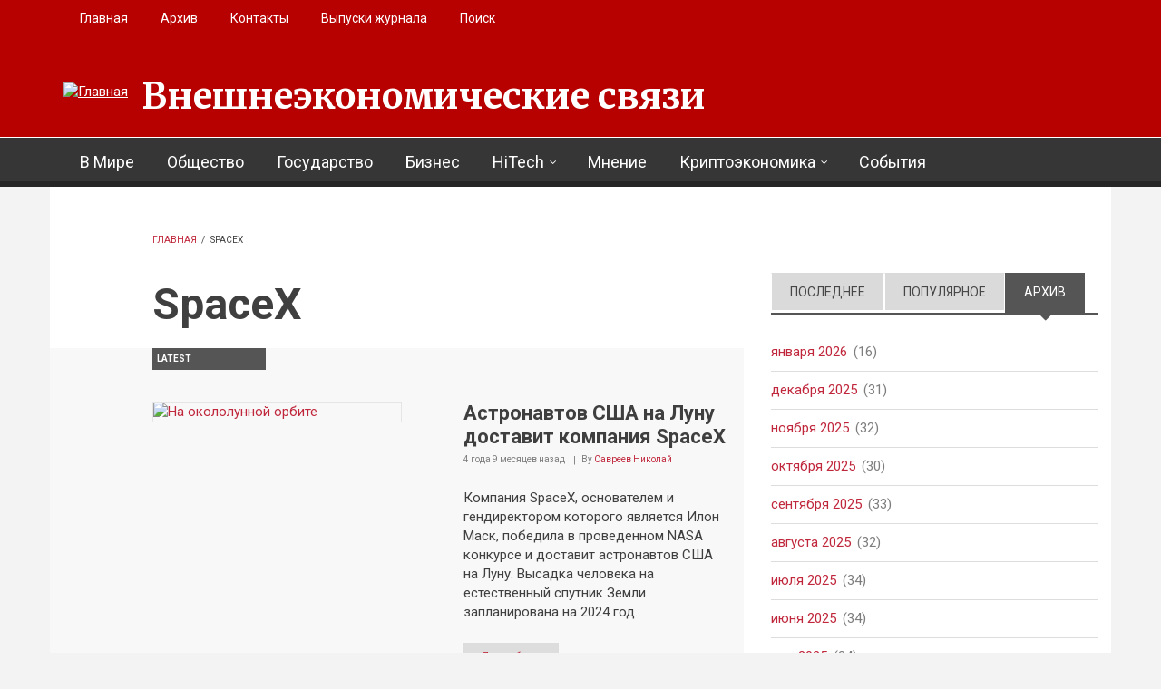

--- FILE ---
content_type: text/html; charset=utf-8
request_url: https://eer.ru/tag/spacex?qt-sidebar_tabs=2
body_size: 17246
content:
<!DOCTYPE html>
<html lang="ru" dir="ltr"
  xmlns:og="http://ogp.me/ns#"
  xmlns:content="http://purl.org/rss/1.0/modules/content/"
  xmlns:dc="http://purl.org/dc/terms/"
  xmlns:foaf="http://xmlns.com/foaf/0.1/"
  xmlns:rdfs="http://www.w3.org/2000/01/rdf-schema#"
  xmlns:sioc="http://rdfs.org/sioc/ns#"
  xmlns:sioct="http://rdfs.org/sioc/types#"
  xmlns:skos="http://www.w3.org/2004/02/skos/core#"
  xmlns:xsd="http://www.w3.org/2001/XMLSchema#">

<head profile="http://www.w3.org/1999/xhtml/vocab">
  <meta http-equiv="Content-Type" content="text/html; charset=utf-8" />
<meta name="MobileOptimized" content="width" />
<meta name="HandheldFriendly" content="true" />
<meta name="viewport" content="width=device-width, initial-scale=1" />
<meta name="generator" content="Drupal 7 (https://www.drupal.org)" />
<link rel="canonical" href="https://eer.ru/tag/spacex" />
<link rel="shortlink" href="https://eer.ru/taxonomy/term/560" />
<meta property="og:site_name" content="Внешнеэкономические связи" />
<meta property="og:type" content="article" />
<meta property="og:url" content="https://eer.ru/tag/spacex" />
<meta property="og:title" content="SpaceX" />
<meta name="twitter:card" content="summary" />
<meta name="twitter:url" content="https://eer.ru/tag/spacex" />
<meta name="twitter:title" content="SpaceX" />
<link rel="shortcut icon" href="https://eer.ru/sites/default/files/favico-eer.ico" type="image/vnd.microsoft.icon" />
  <title>SpaceX | Внешнеэкономические связи</title>
  <style type="text/css" media="all">
@import url("https://eer.ru/modules/system/system.base.css?t4uw48");
@import url("https://eer.ru/modules/system/system.menus.css?t4uw48");
@import url("https://eer.ru/modules/system/system.messages.css?t4uw48");
@import url("https://eer.ru/modules/system/system.theme.css?t4uw48");
</style>
<style type="text/css" media="all">
@import url("https://eer.ru/modules/field/theme/field.css?t4uw48");
@import url("https://eer.ru/modules/node/node.css?t4uw48");
@import url("https://eer.ru/modules/search/search.css?t4uw48");
@import url("https://eer.ru/modules/user/user.css?t4uw48");
@import url("https://eer.ru/sites/all/modules/views/css/views.css?t4uw48");
@import url("https://eer.ru/sites/all/modules/ckeditor/css/ckeditor.css?t4uw48");
</style>
<style type="text/css" media="all">
@import url("https://eer.ru/sites/all/modules/ctools/css/ctools.css?t4uw48");
@import url("https://eer.ru/sites/all/modules/quicktabs/css/quicktabs.css?t4uw48");
</style>
<link type="text/css" rel="stylesheet" href="https://stackpath.bootstrapcdn.com/font-awesome/4.7.0/css/font-awesome.min.css" media="all" />
<style type="text/css" media="all">
@import url("https://eer.ru/sites/all/themes/newsplus/js/meanmenu/meanmenu.css?t4uw48");
</style>
<style type="text/css" media="print">
@import url("https://eer.ru/sites/all/themes/newsplus/print.css?t4uw48");
</style>
<style type="text/css" media="all">
@import url("https://eer.ru/sites/all/libraries/superfish/css/superfish.css?t4uw48");
</style>
<style type="text/css" media="all">
@import url("https://eer.ru/sites/all/themes/newsplus/bootstrap/css/bootstrap.css?t4uw48");
@import url("https://eer.ru/sites/all/themes/newsplus/js/flexslider/flexslider.css?t4uw48");
@import url("https://eer.ru/sites/all/themes/newsplus/style.css?t4uw48");
</style>
<style type="text/css" media="all">
@import url("https://eer.ru/sites/all/themes/newsplus/style-gray.css?t4uw48");
@import url("https://eer.ru/sites/all/themes/newsplus/fonts/https/merriweather-font.css?t4uw48");
@import url("https://eer.ru/sites/all/themes/newsplus/fonts/https/roboto-font.css?t4uw48");
@import url("https://eer.ru/sites/all/themes/newsplus/fonts/https/montserrat-font.css?t4uw48");
@import url("https://eer.ru/sites/all/themes/newsplus/fonts/https/sourcecodepro-font.css?t4uw48");
@import url("https://eer.ru/sites/all/themes/newsplus/fonts/https/ptsans-font.css?t4uw48");
</style>

<!--[if (IE 9)&(!IEMobile)]>
<link type="text/css" rel="stylesheet" href="https://eer.ru/sites/all/themes/newsplus/ie9.css?t4uw48" media="all" />
<![endif]-->
<style type="text/css" media="all">
@import url("https://eer.ru/sites/all/themes/newsplus/local.css?t4uw48");
</style>

  <!-- HTML5 element support for IE6-8 -->
  <!--[if lt IE 9]>
    <script src="//html5shiv.googlecode.com/svn/trunk/html5.js"></script>
  <![endif]-->
  <script type="text/javascript" src="https://eer.ru/sites/all/modules/jquery_update/replace/jquery/1.10/jquery.min.js?v=1.10.2"></script>
<script type="text/javascript" src="https://eer.ru/misc/jquery-extend-3.4.0.js?v=1.10.2"></script>
<script type="text/javascript" src="https://eer.ru/misc/jquery-html-prefilter-3.5.0-backport.js?v=1.10.2"></script>
<script type="text/javascript" src="https://eer.ru/misc/jquery.once.js?v=1.2"></script>
<script type="text/javascript" src="https://eer.ru/misc/drupal.js?t4uw48"></script>
<script type="text/javascript" src="https://eer.ru/sites/all/modules/admin_menu/admin_devel/admin_devel.js?t4uw48"></script>
<script type="text/javascript" src="https://eer.ru/misc/progress.js?t4uw48"></script>
<script type="text/javascript" src="https://eer.ru/sites/default/files/languages/ru_96L3a6iVP8uOouGvvpU5drzpCX-Rdj1RvZuZ8Ew7S1Q.js?t4uw48"></script>
<script type="text/javascript" src="https://eer.ru/sites/all/modules/quicktabs/js/quicktabs.js?t4uw48"></script>
<script type="text/javascript" src="https://eer.ru/sites/all/themes/newsplus/bootstrap/js/bootstrap.min.js?t4uw48"></script>
<script type="text/javascript">
<!--//--><![CDATA[//><!--
jQuery(document).ready(function($) { 
    $(window).scroll(function() {
      if($(this).scrollTop() != 0) {
        $("#toTop").fadeIn(); 
      } else {
        $("#toTop").fadeOut();
      }
    });
    
    $("#toTop").click(function() {
      $("body,html").animate({scrollTop:0},800);
    }); 
    
    });
//--><!]]>
</script>
<script type="text/javascript">
<!--//--><![CDATA[//><!--
jQuery(document).ready(function($) { 

      var preHeaderHeight = $("#pre-header").outerHeight(),
      headerTopHeight = $("#header-top").outerHeight(),
      headerHeight = $("#header").outerHeight();
      
      $(window).load(function() {
        if(($(window).width() > 767)) {
          $("body").addClass("fixed-header-enabled");
        } else {
          $("body").removeClass("fixed-header-enabled");
        }
      });

      $(window).resize(function() {
        if(($(window).width() > 767)) {
          $("body").addClass("fixed-header-enabled");
        } else {
          $("body").removeClass("fixed-header-enabled");
        }
      });

      $(window).scroll(function() {
      if(($(this).scrollTop() > preHeaderHeight+headerTopHeight+headerHeight) && ($(window).width() > 767)) {
        $("body").addClass("onscroll");

        if ($("#page-intro").length > 0) { 
          $("#page-intro").css("paddingTop", (headerHeight)+"px");
        } else {
          $("#page").css("paddingTop", (headerHeight)+"px");
        }

      } else {
        $("body").removeClass("onscroll");
        $("#page,#page-intro").css("paddingTop", (0)+"px");
      }
      });
    
    });
//--><!]]>
</script>
<script type="text/javascript" src="https://eer.ru/sites/all/themes/newsplus/js/meanmenu/jquery.meanmenu.fork.js?t4uw48"></script>
<script type="text/javascript">
<!--//--><![CDATA[//><!--
jQuery(document).ready(function($) {

      $("#main-navigation .sf-menu, #main-navigation .content>ul.menu, #main-navigation ul.main-menu").wrap("<div class='meanmenu-wrapper'></div>");
      $("#main-navigation .meanmenu-wrapper").meanmenu({
        meanScreenWidth: "767",
        meanRemoveAttrs: true,
        meanMenuContainer: "#header-inside",
        meanMenuClose: ""
      }); 

      if ($("#pre-header .sf-menu").length>0 || $("#pre-header .content>ul.menu").length>0) {
        $("#pre-header .sf-menu, #pre-header .content>ul.menu").wrap("<div class='pre-header-meanmenu-wrapper'></div>");
        $("#pre-header .pre-header-meanmenu-wrapper").meanmenu({
          meanScreenWidth: "767",
          meanRemoveAttrs: true,
          meanMenuContainer: "#pre-header-inside",
          meanMenuClose: ""
        });
      }

      if ($("#header-top .sf-menu").length>0 || $("#header-top .content>ul.menu").length>0) {
        $("#header-top .sf-menu, #header-top .content>ul.menu").wrap("<div class='header-top-meanmenu-wrapper'></div>");
        $("#header-top .header-top-meanmenu-wrapper").meanmenu({
          meanScreenWidth: "767",
          meanRemoveAttrs: true,
          meanMenuContainer: "#header-top-inside",
          meanMenuClose: ""
        });
      }

    });
//--><!]]>
</script>
<script type="text/javascript">
<!--//--><![CDATA[//><!--
jQuery(document).ready(function($) { 
    if ($(".view-titles .flexslider").length>0) {
      $(window).load(function() {
            $(".view-titles .flexslider, .view-titles .view-content, .view-titles .more-link").fadeIn("slow");
        $(".view-titles .flexslider").flexslider({
        animation: "fade",             // Select your animation type, "fade" or "slide"
        slideshowSpeed: "5000",   // Set the speed of the slideshow cycling, in milliseconds
            prevText: "",           
            nextText: "",           
        pauseOnAction: false,
            useCSS: false,
            controlNav: false,
        directionNav: false
        });
        
      });
    }
  });
//--><!]]>
</script>
<script type="text/javascript">
<!--//--><![CDATA[//><!--
jQuery(document).ready(function($) {
  if ($("#incfont").length>0 || $("#decfont").length>0 ) {

    (function () {

        $.fn.fontResize = function(options){

        var self = this;
        var increaseCount = 0;

        options.increaseBtn.on("click", function (e) {
          e.preventDefault();
          self.each(function(index, element){
            curSize= parseInt($(element).css("font-size")) + 1;
            $(element).css("font-size", curSize);
          });
          return false;
        });

        options.decreaseBtn.on("click", function (e) {
          e.preventDefault();
          self.each(function(index, element){
            curSize= parseInt($(element).css("font-size")) - 1;
            $(element).css("font-size", curSize);
          });
          return false;
        });

      }

    })();

    $(window).load(function() {
      $(".node-content p, .node-content h1, .node-content h2, .node-content h3, .node-content h4, .node-content h5," +
        ".node-content h6, .node-content a, .node-content ul, .node-content ol, .node-content input, .comment .submitted," +
        ".node-content .node-info").fontResize({
        increaseBtn: $("#incfont"),
        decreaseBtn: $("#decfont")
      });
    });
  }
  });
//--><!]]>
</script>
<script type="text/javascript">
<!--//--><![CDATA[//><!--
jQuery(document).ready(function($) {

        $(window).load(function () {
          if ($(".post-progress").length>0){
              var s = $(window).scrollTop(),
              c = $(window).height(),
              d = $(".node-content").outerHeight(),
              e = $("#comments").outerHeight(true),
              f = $(".node-footer").outerHeight(true),
              g = $(".node-content").offset().top;

        if (jQuery(".view-mt-internal-banner").length>0) {
          var pageWidth = $("#page>.container").outerWidth();
          if (pageWidth == 1170) {
            g = g+610;
          } else {
            g = g+506;
          }
        }

              var scrollPercent = (s / (d+g-c-e-f)) * 100;
                scrollPercent = Math.round(scrollPercent);

              if (c >= (d+g-e-f)) { scrollPercent = 100; } else if (scrollPercent < 0) { scrollPercent = 0; } else if (scrollPercent > 100) { scrollPercent = 100; }

              $(".post-progressbar").css("width", scrollPercent + "%");
              $(".post-progress-value").html(scrollPercent + "%");
          }
        });

        $(window).scroll(function () {
            if ($(".post-progress").length>0){
              var s = $(window).scrollTop(),
              c = $(window).height(),
              d = $(".node-content").outerHeight(true),
              e = $("#comments").outerHeight(true),
              f = $(".node-footer").outerHeight(true),
              g = $(".node-content").offset().top;

                var scrollPercent = (s / (d+g-c-e-f)) * 100;
                scrollPercent = Math.round(scrollPercent);
                
                if (c >= (d+g-e-f)) { scrollPercent = 100; }  else if (scrollPercent < 0) { scrollPercent = 0; } else if (scrollPercent > 100) { scrollPercent = 100; }
                
                $(".post-progressbar").css("width", scrollPercent + "%");
                $(".post-progress-value").html(scrollPercent + "%");
            }
        }); 

  });
//--><!]]>
</script>
<script type="text/javascript">
<!--//--><![CDATA[//><!--
jQuery(document).ready(function($) {
    if ($(".view-feed").length > 0) {
        if(!(window.location.href.indexOf("page") > 0)) {
          $(".view-feed .views-row-1").addClass("latest-object");
        } else {
          $(".view-feed .view-header").addClass("hide");
        }
      }
  });
//--><!]]>
</script>
<script type="text/javascript" src="https://eer.ru/sites/all/libraries/superfish/jquery.hoverIntent.minified.js?t4uw48"></script>
<script type="text/javascript" src="https://eer.ru/sites/all/libraries/superfish/supposition.js?t4uw48"></script>
<script type="text/javascript" src="https://eer.ru/sites/all/libraries/superfish/superfish.js?t4uw48"></script>
<script type="text/javascript" src="https://eer.ru/sites/all/libraries/superfish/supersubs.js?t4uw48"></script>
<script type="text/javascript" src="https://eer.ru/sites/all/modules/superfish/superfish.js?t4uw48"></script>
<script type="text/javascript" src="https://eer.ru/sites/all/themes/newsplus/js/flexslider/jquery.flexslider.js?t4uw48"></script>
<script type="text/javascript" src="https://eer.ru/sites/all/themes/newsplus/js/jquery.browser.min.js?t4uw48"></script>
<script type="text/javascript">
<!--//--><![CDATA[//><!--
jQuery.extend(Drupal.settings, {"basePath":"\/","pathPrefix":"","setHasJsCookie":0,"ajaxPageState":{"theme":"newsplus","theme_token":"gsuv7fTrYh30u2LivLTkyvI79UTSJHVF2E1vTiNRtA0","js":{"0":1,"sites\/all\/modules\/jquery_update\/replace\/jquery\/1.10\/jquery.min.js":1,"misc\/jquery-extend-3.4.0.js":1,"misc\/jquery-html-prefilter-3.5.0-backport.js":1,"misc\/jquery.once.js":1,"misc\/drupal.js":1,"sites\/all\/modules\/admin_menu\/admin_devel\/admin_devel.js":1,"misc\/progress.js":1,"public:\/\/languages\/ru_96L3a6iVP8uOouGvvpU5drzpCX-Rdj1RvZuZ8Ew7S1Q.js":1,"sites\/all\/modules\/quicktabs\/js\/quicktabs.js":1,"sites\/all\/themes\/newsplus\/bootstrap\/js\/bootstrap.min.js":1,"1":1,"2":1,"sites\/all\/themes\/newsplus\/js\/meanmenu\/jquery.meanmenu.fork.js":1,"3":1,"4":1,"5":1,"6":1,"7":1,"sites\/all\/libraries\/superfish\/jquery.hoverIntent.minified.js":1,"sites\/all\/libraries\/superfish\/supposition.js":1,"sites\/all\/libraries\/superfish\/superfish.js":1,"sites\/all\/libraries\/superfish\/supersubs.js":1,"sites\/all\/modules\/superfish\/superfish.js":1,"sites\/all\/themes\/newsplus\/js\/flexslider\/jquery.flexslider.js":1,"sites\/all\/themes\/newsplus\/js\/jquery.browser.min.js":1},"css":{"modules\/system\/system.base.css":1,"modules\/system\/system.menus.css":1,"modules\/system\/system.messages.css":1,"modules\/system\/system.theme.css":1,"modules\/field\/theme\/field.css":1,"modules\/node\/node.css":1,"modules\/search\/search.css":1,"modules\/user\/user.css":1,"sites\/all\/modules\/views\/css\/views.css":1,"sites\/all\/modules\/ckeditor\/css\/ckeditor.css":1,"sites\/all\/modules\/ctools\/css\/ctools.css":1,"sites\/all\/modules\/quicktabs\/css\/quicktabs.css":1,"https:\/\/stackpath.bootstrapcdn.com\/font-awesome\/4.7.0\/css\/font-awesome.min.css":1,"sites\/all\/themes\/newsplus\/js\/meanmenu\/meanmenu.css":1,"sites\/all\/themes\/newsplus\/print.css":1,"sites\/all\/libraries\/superfish\/css\/superfish.css":1,"sites\/all\/themes\/newsplus\/bootstrap\/css\/bootstrap.css":1,"sites\/all\/themes\/newsplus\/js\/flexslider\/flexslider.css":1,"sites\/all\/themes\/newsplus\/style.css":1,"sites\/all\/themes\/newsplus\/style-gray.css":1,"sites\/all\/themes\/newsplus\/fonts\/https\/merriweather-font.css":1,"sites\/all\/themes\/newsplus\/fonts\/https\/roboto-font.css":1,"sites\/all\/themes\/newsplus\/fonts\/https\/montserrat-font.css":1,"sites\/all\/themes\/newsplus\/fonts\/https\/sourcecodepro-font.css":1,"sites\/all\/themes\/newsplus\/fonts\/https\/ptsans-font.css":1,"sites\/all\/themes\/newsplus\/ie9.css":1,"sites\/all\/themes\/newsplus\/local.css":1}},"superfish":[{"id":"2","sf":{"animation":{"opacity":"show"},"speed":"\u0027fast\u0027","autoArrows":false,"dropShadows":false,"disableHI":false},"plugins":{"supposition":true,"bgiframe":false,"supersubs":{"minWidth":"14","maxWidth":"27","extraWidth":1}}},{"id":"1","sf":{"animation":{"opacity":"show"},"speed":"\u0027fast\u0027","autoArrows":false,"dropShadows":false,"disableHI":false},"plugins":{"supposition":true,"bgiframe":false,"supersubs":{"minWidth":"14","maxWidth":"27","extraWidth":1}}}],"quicktabs":{"qt_sidebar_tabs":{"name":"sidebar_tabs","tabs":[{"bid":"views_delta_mt_latest-block","hide_title":1},{"bid":"views_delta_mt_most_popular-block_1","hide_title":1},{"bid":"views_delta_archive-block","hide_title":1}],"ajaxPageState":{"theme":"newsplus","theme_token":"gsuv7fTrYh30u2LivLTkyvI79UTSJHVF2E1vTiNRtA0"}}}});
//--><!]]>
</script>
  <script>window.yaContextCb=window.yaContextCb||[]</script>
<script src="https://yandex.ru/ads/system/context.js" async></script>
</head>
<body class="html not-front not-logged-in one-sidebar sidebar-second page-taxonomy page-taxonomy-term page-taxonomy-term- page-taxonomy-term-560 sff-1 slff-32 hff-5 pff-5 wide-sidebar" >
  <div id="skip-link">
    <a href="#main-content" class="element-invisible element-focusable">Перейти к основному содержанию</a>
  </div>
    <div id="toTop"><i class="fa fa-play-circle fa-rotate-270"></i></div>

<!-- #pre-header -->
<div id="pre-header" class="clearfix">
    <div class="container">

        <!-- #pre-header-inside -->
        <div id="pre-header-inside" class="clearfix">
            <div class="row">
                
                                <div class="col-md-12">
                    <!-- #pre-header-left -->
                    <div id="pre-header-left" class="clearfix">
                        <div class="pre-header-area">
                              <div class="region region-pre-header-left">
    <div id="block-superfish-2" class="block block-superfish clearfix">

    
  <div class="content">
    <ul id="superfish-2" class="menu sf-menu sf-menu-secondary-menu sf-horizontal sf-style-none sf-total-items-5 sf-parent-items-0 sf-single-items-5"><li id="menu-496-2" class="first odd sf-item-1 sf-depth-1 sf-no-children"><a href="/" title="" class="sf-depth-1">Главная</a></li><li id="menu-514-2" class="middle even sf-item-2 sf-depth-1 sf-no-children"><a href="/archive" title="" class="sf-depth-1">Архив</a></li><li id="menu-497-2" class="middle odd sf-item-3 sf-depth-1 sf-no-children"><a href="/contact" title="" class="sf-depth-1">Контакты</a></li><li id="menu-957-2" class="middle even sf-item-4 sf-depth-1 sf-no-children"><a href="/journal-archive" title="" class="sf-depth-1">Выпуски журнала</a></li><li id="menu-980-2" class="last odd sf-item-5 sf-depth-1 sf-no-children"><a href="/search/node" title="" class="sf-depth-1">Поиск</a></li></ul>  </div>
</div>
  </div>
                        </div>
                    </div>
                    <!-- EOF:#pre-header-left -->
                </div>
                            
            
                            
            </div>
        </div>
        <!-- EOF: #pre-header-inside -->

    </div>
</div>
<!-- EOF: #pre-header -->

<!-- #header-top -->
<header id="header-top" role="banner" class="clearfix">
    <div class="container">

        <!-- #header-top-inside -->
        <div id="header-top-inside" class="clearfix">
            <div class="row">
            
                <div class="col-md-12">
                    <!-- #header-top-left -->
                    <div id="header-top-left" class="clearfix">
                        <div class="header-top-area">

                            <div id="logo-and-site-name-wrapper" class="clearfix">
                                                                <div id="logo">
                                <a href="/" title="Главная" rel="home"> <img src="https://eer.ru/sites/default/files/logo29.png" alt="Главная" /> </a>
                                </div>
                                                                
                                                                <div id="site-name">
                                <a href="/" title="Главная">Внешнеэкономические связи</a>
                                </div>
                                                                
                                                            </div>
                            
                            
                        </div>
                    </div>
                    <!-- EOF:#header-top-left -->
                </div>
            
            
                            
            </div>
        </div>
        <!-- EOF: #header-top-inside -->

    </div>
</header>
<!-- EOF: #header-top -->

<!-- #header -->
<header id="header">
    
        <div id="navigation-site-name">
    <a href="/" title="Главная">Внешнеэкономические связи</a>
    </div>
    
    <div class="container">
        
        <!-- #header-inside -->
        <div id="header-inside" class="clearfix">
            <div class="row">
                <div class="header-area">

                    <div class="col-md-12">
                        <!-- #header-inside-left -->
                        <div id="header-inside-left" class="clearfix">
                            <!-- #main-navigation -->
                            <div id="main-navigation" class="clearfix">
                                <nav role="navigation"> 
                                                                          <div class="region region-navigation">
    <div id="block-superfish-1" class="block block-superfish clearfix">

    
  <div class="content">
    <ul id="superfish-1" class="menu sf-menu sf-main-menu sf-horizontal sf-style-none sf-total-items-8 sf-parent-items-2 sf-single-items-6"><li id="menu-405-1" class="first odd sf-item-1 sf-depth-1 sf-no-children"><a href="/v-mire" title="" class="sf-depth-1">В Мире</a></li><li id="menu-406-1" class="middle even sf-item-2 sf-depth-1 sf-no-children"><a href="/obshchestvo" title="" class="sf-depth-1">Общество</a></li><li id="menu-408-1" class="middle odd sf-item-3 sf-depth-1 sf-no-children"><a href="/gosudarstvo" title="" class="sf-depth-1">Государство</a></li><li id="menu-407-1" class="middle even sf-item-4 sf-depth-1 sf-no-children"><a href="/biznes" title="" class="sf-depth-1">Бизнес</a></li><li id="menu-759-1" class="middle odd sf-item-5 sf-depth-1 sf-total-children-4 sf-parent-children-0 sf-single-children-4 menuparent"><a href="/hitech" title="" class="sf-depth-1 menuparent">HiTech</a><ul><li id="menu-409-1" class="first odd sf-item-1 sf-depth-2 sf-no-children"><a href="/issledovaniya" title="" class="sf-depth-2">Исследования</a></li><li id="menu-760-1" class="middle even sf-item-2 sf-depth-2 sf-no-children"><a href="/iskusstvennyy-intellekt" title="" class="sf-depth-2">Искусственный интеллект</a></li><li id="menu-761-1" class="middle odd sf-item-3 sf-depth-2 sf-no-children"><a href="/kvantovye-vychisleniya" title="" class="sf-depth-2">Квантовые вычисления</a></li><li id="menu-762-1" class="last even sf-item-4 sf-depth-2 sf-no-children"><a href="/big-data" title="" class="sf-depth-2">Big Data</a></li></ul></li><li id="menu-726-1" class="middle even sf-item-6 sf-depth-1 sf-no-children"><a href="/mnenie" title="" class="sf-depth-1">Мнение</a></li><li id="menu-727-1" class="middle odd sf-item-7 sf-depth-1 sf-total-children-4 sf-parent-children-0 sf-single-children-4 menuparent"><a href="/kriptoekonomika" title="" class="sf-depth-1 menuparent">Криптоэкономика</a><ul><li id="menu-732-1" class="first odd sf-item-1 sf-depth-2 sf-no-children"><a href="/birzhi" title="" class="sf-depth-2">Биржи</a></li><li id="menu-729-1" class="middle even sf-item-2 sf-depth-2 sf-no-children"><a href="/kotirovki" title="" class="sf-depth-2">Котировки</a></li><li id="menu-731-1" class="middle odd sf-item-3 sf-depth-2 sf-no-children"><a href="/prognozy" title="" class="sf-depth-2">Прогнозы</a></li><li id="menu-730-1" class="last even sf-item-4 sf-depth-2 sf-no-children"><a href="/startapy" title="" class="sf-depth-2">Стартапы</a></li></ul></li><li id="menu-728-1" class="last even sf-item-8 sf-depth-1 sf-no-children"><a href="/sobytiya" title="" class="sf-depth-1">События</a></li></ul>  </div>
</div>
  </div>
                                                                    </nav>
                            </div>
                            <!-- EOF: #main-navigation -->
                        </div>
                        <!-- EOF:#header-inside-left -->
                    </div>

                                        
                </div>
            </div>
        </div>
        <!-- EOF: #header-inside -->

    </div>
</header>
<!-- EOF: #header -->


<!-- #page -->
<div id="page" class="clearfix">

    <div class="container">
        
        <!-- #page-inside -->
        <div id="page-inside">

            <!-- #messages-console -->
                        <!-- EOF: #messages-console -->

            
            <!-- #main-content -->
            <div id="main-content">

                <div class="row">

                    
                    <section class="col-md-7 col-md-offset-1">

                         
                        <!-- #breadcrumb -->
                        <div id="breadcrumb" class="clearfix">
                            <!-- #breadcrumb-inside -->
                            <div id="breadcrumb-inside" class="clearfix">
                            <div><a href="/">Главная</a> <span class="breadcrumb-separator">/ </span>SpaceX</div>                            </div>
                            <!-- EOF: #breadcrumb-inside -->
                        </div>
                        <!-- EOF: #breadcrumb -->
                        
                        
                        
                        
                        <!-- #main -->
                        <div id="main" class="clearfix">

                                                        <h1 class="title" id="page-title">SpaceX</h1>                            
                            <!-- #tabs -->
                                                            <div class="tabs">
                                                                </div>
                                                        <!-- EOF: #tabs -->

                            
                            <!-- #action links -->
                                                        <!-- EOF: #action links -->

                             
                              <div class="region region-content">
    <div id="block-system-main" class="block block-system clearfix">

    
  <div class="content">
    <div class="view view-post-category-feed view-id-post_category_feed view-display-id-page view-feed view-dom-id-336eada18aabce1aee50b1402fb4171c">
            <div class="view-header">
      <p>latest</p>
    </div>
  
  
  
      <div class="view-content">
        <div class="views-row views-row-1 views-row-odd views-row-first clearfix">
      
  <div>        <div><div class="views-field-field-image">
<a class="overlayed" href="/article/v-mire/u968/2021/04/18/4039"><img typeof="foaf:Image" src="https://eer.ru/sites/default/files/styles/medium/public/field/image/luna_0.jpg?itok=F_ya19yU" width="480" height="319" alt="На окололунной орбите" title="В 2024 году человек может вернуться на Луну" />
<span class="overlay"><i class="fa fa-link"></i></span>
</a>
</div>
<div class="with-image">
<h3 class="title"><a href="/article/v-mire/u968/2021/04/18/4039">Астронавтов США на Луну доставит компания SpaceX</a></h3>
<div class="post-info"><span><em class="placeholder">4 года 9 месяцев</em> назад</span> <span>By <a href="/users/savreev-nikolay" title="Просмотр профиля пользователя." class="username" xml:lang="" about="/users/savreev-nikolay" typeof="sioc:UserAccount" property="foaf:name" datatype="">Савреев Николай</a></span></div>
<p>Компания SpaceX, основателем и гендиректором которого является Илон Маск, победила в проведенном NASA конкурсе и доставит астронавтов США на Луну. Высадка человека на естественный спутник Земли запланирована на 2024 год.</p>
<span class="more"><a href="/article/v-mire/u968/2021/04/18/4039">Подробнее</a></span>
</div></div>  </div>  </div>
  <div class="views-row views-row-2 views-row-even clearfix">
      
  <div>        <div><div class="views-field-field-image">
<a class="overlayed" href="/article/v-mire/u968/2021/03/20/3887"><img typeof="foaf:Image" src="https://eer.ru/sites/default/files/styles/medium/public/field/image/mask_0.jpg?itok=j4zWZJaO" width="480" height="319" alt="Корабль SpaceX в полете" title="За полет на МКС туристы заплатят по 55 млн долларов" />
<span class="overlay"><i class="fa fa-link"></i></span>
</a>
</div>
<div class="with-image">
<h3 class="title"><a href="/article/v-mire/u968/2021/03/20/3887">Туристы заплатят за полет на МКС по $55 миллионов</a></h3>
<div class="post-info"><span><em class="placeholder">4 года 10 месяцев</em> назад</span> <span>By <a href="/users/savreev-nikolay" title="Просмотр профиля пользователя." class="username" xml:lang="" about="/users/savreev-nikolay" typeof="sioc:UserAccount" property="foaf:name" datatype="">Савреев Николай</a></span></div>
<p>Гостевой полет на МКС в качестве члена частного экипажа корабля SpaceX обойдется в 55 млн долларов США. Такую сумму озвучили представители компании.</p>
<span class="more"><a href="/article/v-mire/u968/2021/03/20/3887">Подробнее</a></span>
</div></div>  </div>  </div>
  <div class="views-row views-row-3 views-row-odd clearfix">
      
  <div>        <div><div class="views-field-field-image">
<a class="overlayed" href="/article/v-mire/u84/2021/03/04/3797"><img typeof="foaf:Image" src="https://eer.ru/sites/default/files/styles/medium/public/field/image/korabl_mask.jpg?itok=Trk1Rl-U" width="480" height="319" alt="Starship SN10 готовится к старту" title="Starship SN10 готовится к старту" />
<span class="overlay"><i class="fa fa-link"></i></span>
</a>
</div>
<div class="with-image">
<h3 class="title"><a href="/article/v-mire/u84/2021/03/04/3797">Прообраз Starship компании SpaceX взорвался после совершения посадки</a></h3>
<div class="post-info"><span><em class="placeholder">4 года 10 месяцев</em> назад</span> <span>By <a href="/users/babenkova-ekaterina" title="Просмотр профиля пользователя." class="username" xml:lang="" about="/users/babenkova-ekaterina" typeof="sioc:UserAccount" property="foaf:name" datatype="">Бабенкова Екатерина</a></span></div>
<p>Через несколько минут после посадки на площадку на борту Starship SN10, предназначенного для выполнения миссии на Марсе, произошло возгорание и взрыв.</p>
<span class="more"><a href="/article/v-mire/u84/2021/03/04/3797">Подробнее</a></span>
</div></div>  </div>  </div>
  <div class="views-row views-row-4 views-row-even clearfix">
      
  <div>        <div><div class="views-field-field-image">
<a class="overlayed" href="/article/v-mire/u84/2020/06/04/2298"><img typeof="foaf:Image" src="https://eer.ru/sites/default/files/styles/medium/public/field/image/kosmos.jpg?itok=S0BuOp6l" width="480" height="319" alt="Илон Маск, Роскосмос" title="Илон Маск, Роскосмос" />
<span class="overlay"><i class="fa fa-link"></i></span>
</a>
</div>
<div class="with-image">
<h3 class="title"><a href="/article/v-mire/u84/2020/06/04/2298">В Crew Dragon Илона Маска были использованы российские детали</a></h3>
<div class="post-info"><span><em class="placeholder">5 лет 7 месяцев</em> назад</span> <span>By <a href="/users/babenkova-ekaterina" title="Просмотр профиля пользователя." class="username" xml:lang="" about="/users/babenkova-ekaterina" typeof="sioc:UserAccount" property="foaf:name" datatype="">Бабенкова Екатерина</a></span></div>
<p>Так, по словам Лукашевича, немаловажное значение в процессе присоединения корабля сыграл стыковочный адаптер IDA, конструированием и изготовлением которого занимается головное предприятие Роскосмоса “по пилотируемой программе - в Ракетно-космическ</p>
<span class="more"><a href="/article/v-mire/u84/2020/06/04/2298">Подробнее</a></span>
</div></div>  </div>  </div>
  <div class="views-row views-row-5 views-row-odd views-row-last clearfix">
      
  <div>        <div><div class="views-field-field-image">
<a class="overlayed" href="/article/v-mire/u84/2020/05/28/2247"><img typeof="foaf:Image" src="https://eer.ru/sites/default/files/styles/medium/public/field/image/mask.jpg?itok=Hfe73QBY" width="480" height="319" alt="Илон Маск, запуск корабля" title="Илон Маск, запуск корабля" />
<span class="overlay"><i class="fa fa-link"></i></span>
</a>
</div>
<div class="with-image">
<h3 class="title"><a href="/article/v-mire/u84/2020/05/28/2247">Запуск первого пилотируемого корабля Илона Маска перенесен</a></h3>
<div class="post-info"><span><em class="placeholder">5 лет 7 месяцев</em> назад</span> <span>By <a href="/users/babenkova-ekaterina" title="Просмотр профиля пользователя." class="username" xml:lang="" about="/users/babenkova-ekaterina" typeof="sioc:UserAccount" property="foaf:name" datatype="">Бабенкова Екатерина</a></span></div>
<p>Однако запуск ракеты Falcon 9 был отменен незадолго до старта.</p>
<p>Причиной отмены стали несоответствующие погодные условия. Предварительный прогноз также показывал вероятность в 50% дождливой и облачной погоды.</p>
<span class="more"><a href="/article/v-mire/u84/2020/05/28/2247">Подробнее</a></span>
</div></div>  </div>  </div>
    </div>
  
  
  
  
  
  
</div>  </div>
</div>
  </div>
                                                        
                        </div>
                        <!-- EOF:#main -->

                    </section>

                                        <aside class="col-md-4">
                        <!--#sidebar-->
                        <section id="sidebar-second" class="sidebar clearfix">
                          <div class="region region-sidebar-second">
    <div id="block-block-14" class="block block-block clearfix">

    
  <div class="content">
    <!-- Yandex.RTB R-A-138991-21 -->
<div id="yandex_rtb_R-A-138991-21"></div>
<script>
window.yaContextCb.push(() => {
    Ya.Context.AdvManager.render({
        "blockId": "R-A-138991-21",
        "renderTo": "yandex_rtb_R-A-138991-21"
    })
})
</script>  </div>
</div>
<div id="block-quicktabs-sidebar-tabs" class="block block-quicktabs clearfix">

    
  <div class="content">
    <div  id="quicktabs-sidebar_tabs" class="quicktabs-wrapper quicktabs-style-nostyle"><div class="item-list"><ul class="quicktabs-tabs quicktabs-style-nostyle"><li class="first"><a href="/tag/spacex?qt-sidebar_tabs=0#qt-sidebar_tabs" id="quicktabs-tab-sidebar_tabs-0" class="quicktabs-tab quicktabs-tab-block quicktabs-tab-block-views-delta-mt-latest-block active">Последнее</a></li>
<li><a href="/tag/spacex?qt-sidebar_tabs=1#qt-sidebar_tabs" id="quicktabs-tab-sidebar_tabs-1" class="quicktabs-tab quicktabs-tab-block quicktabs-tab-block-views-delta-mt-most-popular-block-1 active">Популярное</a></li>
<li class="active last"><a href="/tag/spacex?qt-sidebar_tabs=2#qt-sidebar_tabs" id="quicktabs-tab-sidebar_tabs-2" class="quicktabs-tab quicktabs-tab-block quicktabs-tab-block-views-delta-archive-block active">Архив</a></li>
</ul></div><div id="quicktabs-container-sidebar_tabs" class="quicktabs_main quicktabs-style-nostyle"><div  id="quicktabs-tabpage-sidebar_tabs-0" class="quicktabs-tabpage quicktabs-hide"><div id="block-views-mt-latest-block" class="block block-views clearfix">

    
  <div class="content">
    <div class="view view-mt-latest view-id-mt_latest view-display-id-block view-latest-objects view-dom-id-61d6f0cda56720540d44c1bda5ffecbc">
        
  
  
      <div class="view-content">
        <div class="views-row views-row-1 views-row-odd views-row-first clearfix">
      
  <div>        <div><div class="with-image">
<div class="views-field-field-image">
<a class="overlayed" href="/article/mnenie/u72/2026/01/21/19160"><img typeof="foaf:Image" src="https://eer.ru/sites/default/files/styles/mt_thumbnails/public/field/image/yhg.jpg?itok=QQuQALu-" width="230" height="153" alt="" />
<span class="overlay"><i class="fa fa-link"></i></span>
</a>
</div>
<div class="views-field-title">
<a href="/article/mnenie/u72/2026/01/21/19160">Экономист Главина исключила конкуренцию между наличными и цифровым рублем</a>
</div>
<div class="views-field-created">
21 января 2026 - 07:55
</div>
</div></div>  </div>  </div>
  <div class="views-row views-row-2 views-row-even clearfix">
      
  <div>        <div><div class="with-image">
<div class="views-field-field-image">
<a class="overlayed" href="/article/gosudarstvo/u72/2026/01/21/19159"><img typeof="foaf:Image" src="https://eer.ru/sites/default/files/styles/mt_thumbnails/public/field/image/birzha_giga.jpg?itok=1rIvy8xg" width="230" height="153" alt="" />
<span class="overlay"><i class="fa fa-link"></i></span>
</a>
</div>
<div class="views-field-title">
<a href="/article/gosudarstvo/u72/2026/01/21/19159">Начало 2026 года ознаменовалось масштабным пересмотром цен в ключевых секторах российской экономики</a>
</div>
<div class="views-field-created">
21 января 2026 - 07:51
</div>
</div></div>  </div>  </div>
  <div class="views-row views-row-3 views-row-odd clearfix">
      
  <div>        <div><div class="with-image">
<div class="views-field-field-image">
<a class="overlayed" href="/article/iskusstvennyy-intellekt/u751/2026/01/21/19158"><img typeof="foaf:Image" src="https://eer.ru/sites/default/files/styles/mt_thumbnails/public/field/image/tye5.jpg?itok=z5SLJ9KK" width="230" height="153" alt="" />
<span class="overlay"><i class="fa fa-link"></i></span>
</a>
</div>
<div class="views-field-title">
<a href="/article/iskusstvennyy-intellekt/u751/2026/01/21/19158">Максим Федоренко поддержал тезисы Наделлы: Без повсеместного внедрения ИИ станет «пузырем»</a>
</div>
<div class="views-field-created">
21 января 2026 - 07:44
</div>
</div></div>  </div>  </div>
  <div class="views-row views-row-4 views-row-even views-row-last clearfix">
      
  <div>        <div><div class="with-image">
<div class="views-field-field-image">
<a class="overlayed" href="/article/obshchestvo/u64/2026/01/13/19157"><img typeof="foaf:Image" src="https://eer.ru/sites/default/files/styles/mt_thumbnails/public/field/image/kadyrov_5.jpg?itok=JqufTaKu" width="230" height="153" alt="" />
<span class="overlay"><i class="fa fa-link"></i></span>
</a>
</div>
<div class="views-field-title">
<a href="/article/obshchestvo/u64/2026/01/13/19157">Алаудинов поддержал просьбу Зеленского отправить спецназ США за Кадыровым</a>
</div>
<div class="views-field-created">
13 января 2026 - 10:06
</div>
</div></div>  </div>  </div>
    </div>
  
  
  
      
<div class="more-link">
  <a href="/latest-posts">
    Ещё  </a>
</div>
  
  
  
</div>  </div>
</div>
</div><div  id="quicktabs-tabpage-sidebar_tabs-1" class="quicktabs-tabpage quicktabs-hide"><div id="block-views-mt-most-popular-block-1" class="block block-views clearfix">

    
  <div class="content">
    <div class="view view-mt-most-popular view-id-mt_most_popular view-display-id-block_1 view-popular-objects view-dom-id-df1851a85d4d0a483b8053b2a1496b54">
        
  
  
      <div class="view-content">
        <div class="views-row views-row-1 views-row-odd views-row-first">
      
  <div class="views-field views-field-field-image">        <div class="field-content"><div class="clearfix">
<a class="overlayed" href="/article/iskusstvennyy-intellekt/u751/2026/01/21/19158"><img typeof="foaf:Image" src="https://eer.ru/sites/default/files/styles/large/public/field/image/tye5.jpg?itok=rd9uipuj" width="750" height="499" alt="" />
<span class="overlay"><i class="fa fa-link"></i></span>
</a>
</div></div>  </div>  
  <div class="views-field views-field-title">        <span class="field-content"><a href="/article/iskusstvennyy-intellekt/u751/2026/01/21/19158">Максим Федоренко поддержал тезисы Наделлы: Без повсеместного внедрения ИИ станет «пузырем»</a></span>  </div>  
  <div class="views-field views-field-field-mt-post-categories">        <div class="field-content"><a href="/iskusstvennyy-intellekt" typeof="skos:Concept" property="rdfs:label skos:prefLabel" datatype="">Искусственный интеллект</a></div>  </div>  </div>
  <div class="views-row views-row-2 views-row-even">
      
  <div class="views-field views-field-field-image">        <div class="field-content"><div class="clearfix">
<a class="overlayed" href="/article/gosudarstvo/u72/2026/01/21/19159"><img typeof="foaf:Image" src="https://eer.ru/sites/default/files/styles/large/public/field/image/birzha_giga.jpg?itok=CiRXjE4g" width="750" height="499" alt="" />
<span class="overlay"><i class="fa fa-link"></i></span>
</a>
</div></div>  </div>  
  <div class="views-field views-field-title">        <span class="field-content"><a href="/article/gosudarstvo/u72/2026/01/21/19159">Начало 2026 года ознаменовалось масштабным пересмотром цен в ключевых секторах российской экономики</a></span>  </div>  
  <div class="views-field views-field-field-mt-post-categories">        <div class="field-content"><a href="/gosudarstvo" typeof="skos:Concept" property="rdfs:label skos:prefLabel" datatype="">Государство</a></div>  </div>  </div>
  <div class="views-row views-row-3 views-row-odd views-row-last">
      
  <div class="views-field views-field-field-image">        <div class="field-content"><div class="clearfix">
<a class="overlayed" href="/article/mnenie/u72/2026/01/21/19160"><img typeof="foaf:Image" src="https://eer.ru/sites/default/files/styles/large/public/field/image/yhg.jpg?itok=rscnLuKF" width="750" height="499" alt="" />
<span class="overlay"><i class="fa fa-link"></i></span>
</a>
</div></div>  </div>  
  <div class="views-field views-field-title">        <span class="field-content"><a href="/article/mnenie/u72/2026/01/21/19160">Экономист Главина исключила конкуренцию между наличными и цифровым рублем</a></span>  </div>  
  <div class="views-field views-field-field-mt-post-categories">        <div class="field-content"><a href="/mnenie" typeof="skos:Concept" property="rdfs:label skos:prefLabel" datatype="">Мнение</a></div>  </div>  </div>
    </div>
  
  
  
  
  
  
</div>  </div>
</div>
</div><div  id="quicktabs-tabpage-sidebar_tabs-2" class="quicktabs-tabpage "><div id="block-views-archive-block" class="block block-views clearfix">

    
  <div class="content">
    <div class="view view-archive view-id-archive view-display-id-block view-dom-id-e82405194a595ef71a5386e4997d7458">
        
  
  
      <div class="view-content">
        <div class="views-summary views-summary-unformatted">        <a href="/archive/202601">января 2026</a>
          (16)
      </div>  <div class="views-summary views-summary-unformatted">        <a href="/archive/202512">декабря 2025</a>
          (31)
      </div>  <div class="views-summary views-summary-unformatted">        <a href="/archive/202511">ноября 2025</a>
          (32)
      </div>  <div class="views-summary views-summary-unformatted">        <a href="/archive/202510">октября 2025</a>
          (30)
      </div>  <div class="views-summary views-summary-unformatted">        <a href="/archive/202509">сентября 2025</a>
          (33)
      </div>  <div class="views-summary views-summary-unformatted">        <a href="/archive/202508">августа 2025</a>
          (32)
      </div>  <div class="views-summary views-summary-unformatted">        <a href="/archive/202507">июля 2025</a>
          (34)
      </div>  <div class="views-summary views-summary-unformatted">        <a href="/archive/202506">июня 2025</a>
          (34)
      </div>  <div class="views-summary views-summary-unformatted">        <a href="/archive/202505">мая 2025</a>
          (34)
      </div>  <div class="views-summary views-summary-unformatted">        <a href="/archive/202504">апреля 2025</a>
          (30)
      </div>  <div class="views-summary views-summary-unformatted">        <a href="/archive/202503">марта 2025</a>
          (32)
      </div>  <div class="views-summary views-summary-unformatted">        <a href="/archive/202502">февраля 2025</a>
          (31)
      </div>    </div>
  
  
  
      
<div class="more-link">
  <a href="/archive">
    Ещё  </a>
</div>
  
  
  
</div>  </div>
</div>
</div></div></div>  </div>
</div>
<div id="block-views-mt-most-popular-block" class="block block-views clearfix">

    <h2 class="title">Популярное</h2>
  
  <div class="content">
    <div class="view view-mt-most-popular view-id-mt_most_popular view-display-id-block view-popular-objects view-dom-id-5f6acfe3dcbc4598574282d9e095a593">
        
  
  
      <div class="view-content">
        <div class="views-row views-row-1 views-row-odd views-row-first">
      
  <div class="views-field views-field-field-image">        <div class="field-content"><div class="clearfix">
<a class="overlayed" href="/article/iskusstvennyy-intellekt/u751/2026/01/21/19158"><img typeof="foaf:Image" src="https://eer.ru/sites/default/files/styles/large/public/field/image/tye5.jpg?itok=rd9uipuj" width="750" height="499" alt="" />
<span class="overlay"><i class="fa fa-link"></i></span>
</a>
</div></div>  </div>  
  <div class="views-field views-field-title">        <span class="field-content"><a href="/article/iskusstvennyy-intellekt/u751/2026/01/21/19158">Максим Федоренко поддержал тезисы Наделлы: Без повсеместного внедрения ИИ станет «пузырем»</a></span>  </div>  
  <div class="views-field views-field-field-mt-post-categories">        <div class="field-content"><a href="/iskusstvennyy-intellekt" typeof="skos:Concept" property="rdfs:label skos:prefLabel" datatype="">Искусственный интеллект</a></div>  </div>  </div>
  <div class="views-row views-row-2 views-row-even">
      
  <div class="views-field views-field-field-image">        <div class="field-content"><div class="clearfix">
<a class="overlayed" href="/article/gosudarstvo/u72/2026/01/21/19159"><img typeof="foaf:Image" src="https://eer.ru/sites/default/files/styles/large/public/field/image/birzha_giga.jpg?itok=CiRXjE4g" width="750" height="499" alt="" />
<span class="overlay"><i class="fa fa-link"></i></span>
</a>
</div></div>  </div>  
  <div class="views-field views-field-title">        <span class="field-content"><a href="/article/gosudarstvo/u72/2026/01/21/19159">Начало 2026 года ознаменовалось масштабным пересмотром цен в ключевых секторах российской экономики</a></span>  </div>  
  <div class="views-field views-field-field-mt-post-categories">        <div class="field-content"><a href="/gosudarstvo" typeof="skos:Concept" property="rdfs:label skos:prefLabel" datatype="">Государство</a></div>  </div>  </div>
  <div class="views-row views-row-3 views-row-odd views-row-last">
      
  <div class="views-field views-field-field-image">        <div class="field-content"><div class="clearfix">
<a class="overlayed" href="/article/mnenie/u72/2026/01/21/19160"><img typeof="foaf:Image" src="https://eer.ru/sites/default/files/styles/large/public/field/image/yhg.jpg?itok=rscnLuKF" width="750" height="499" alt="" />
<span class="overlay"><i class="fa fa-link"></i></span>
</a>
</div></div>  </div>  
  <div class="views-field views-field-title">        <span class="field-content"><a href="/article/mnenie/u72/2026/01/21/19160">Экономист Главина исключила конкуренцию между наличными и цифровым рублем</a></span>  </div>  
  <div class="views-field views-field-field-mt-post-categories">        <div class="field-content"><a href="/mnenie" typeof="skos:Concept" property="rdfs:label skos:prefLabel" datatype="">Мнение</a></div>  </div>  </div>
    </div>
  
  
  
  
  
  
</div>  </div>
</div>
  </div>
                        </section>
                        <!--EOF:#sidebar-->
                    </aside>
                                        
                </div>

            </div>
            <!-- EOF:#main-content -->

        </div>
        <!-- EOF: #page-inside -->

    </div>

</div>
<!-- EOF: #page -->

<!-- #footer -->
<footer id="footer" class="clearfix">
    <div class="container">

        <div class="row">
                        <div class="col-sm-6">
                <div class="footer-area">
                  <div class="region region-footer-first">
    <div id="block-block-1" class="block block-block clearfix">

    <h2 class="title">Внешнеэкономические связи</h2>
  
  <div class="content">
    <p>&copy; 2004-2020 Все права на материалы, опубликованные на сайте eer.ru, принадлежат редакции и охраняются в соответствии с законодательством РФ.</p>
<p>Использование материалов, опубликованных на сайте eer.ru допускается только с письменного разрешения правообладателя и с обязательной прямой гиперссылкой на страницу, с которой материал заимствован. Гиперссылка должна размещаться непосредственно в тексте, воспроизводящем оригинальный материал eer.ru, до или после цитируемого блока.</p>
<br>
<div id="footer-logo" class="logo">
<img src="/sites/default/files/resurs_7.png" alt="" />
</div>
<div id="footer-site-name" class="site-name">
Внешнеэкономические связи
</div>
<div id="footer-site-slogan" class="site-slogan">
Сайт о мировой экономике, бизнесе и глобализации<br>
Зарегистрировано в Федеральная служба по надзору в сфере связи, информационных технологий и массовых коммуникаций (Роскомнадзор) Эл ФС77-57994 от 28 апреля 2014<br>
Главный редактор и учредитель Федоренко М.А.<br>
Email редакции: m.a.fedorenko@gmail.com.<br>
Телефон редакции: +79859909990
</div>  </div>
</div>
  </div>
                </div>
            </div>
                  

            
                        <div class="col-sm-6">
                <div class="footer-area">
                  <div class="region region-footer-third">
    <div id="block-views-mt-tags-cloud-block" class="block block-views clearfix">

    <h2 class="title">Теги</h2>
  
  <div class="content">
    <div class="view view-mt-tags-cloud view-id-mt_tags_cloud view-display-id-block view-taxonomy view-dom-id-2cf2a34f7e0d1dcb1eb4529ea808f60a">
        
  
  
      <div class="view-content">
        <div class="views-row views-row-1 views-row-odd views-row-first">
      
  <div class="views-field views-field-name">        <span class="field-content"><a href="/tag/putin-1">#Putin</a></span>  </div>  </div>
  <div class="views-row views-row-2 views-row-even">
      
  <div class="views-field views-field-name">        <span class="field-content"><a href="/tag/avdeevka-0">#Авдеевка</a></span>  </div>  </div>
  <div class="views-row views-row-3 views-row-odd">
      
  <div class="views-field views-field-name">        <span class="field-content"><a href="/tag/kiberataki-0">. Кибератаки</a></span>  </div>  </div>
  <div class="views-row views-row-4 views-row-even">
      
  <div class="views-field views-field-name">        <span class="field-content"><a href="/tag/1-sentyabrya">1 сентября</a></span>  </div>  </div>
  <div class="views-row views-row-5 views-row-odd">
      
  <div class="views-field views-field-name">        <span class="field-content"><a href="/tag/10-tysyach-rubley">10 тысяч рублей</a></span>  </div>  </div>
  <div class="views-row views-row-6 views-row-even">
      
  <div class="views-field views-field-name">        <span class="field-content"><a href="/tag/1990">1990</a></span>  </div>  </div>
  <div class="views-row views-row-7 views-row-odd">
      
  <div class="views-field views-field-name">        <span class="field-content"><a href="/tag/1s">1С</a></span>  </div>  </div>
  <div class="views-row views-row-8 views-row-even">
      
  <div class="views-field views-field-name">        <span class="field-content"><a href="/tag/22-iyunya">22 июня</a></span>  </div>  </div>
  <div class="views-row views-row-9 views-row-odd">
      
  <div class="views-field views-field-name">        <span class="field-content"><a href="/tag/23-fevralya">23 февраля</a></span>  </div>  </div>
  <div class="views-row views-row-10 views-row-even">
      
  <div class="views-field views-field-name">        <span class="field-content"><a href="/tag/24-iyunya">24 июня</a></span>  </div>  </div>
  <div class="views-row views-row-11 views-row-odd">
      
  <div class="views-field views-field-name">        <span class="field-content"><a href="/tag/5g">5G</a></span>  </div>  </div>
  <div class="views-row views-row-12 views-row-even">
      
  <div class="views-field views-field-name">        <span class="field-content"><a href="/tag/5g-seti">5G-сети</a></span>  </div>  </div>
  <div class="views-row views-row-13 views-row-odd">
      
  <div class="views-field views-field-name">        <span class="field-content"><a href="/tag/75-aya-genassambleya-oon">75-ая Генассамблея ООН</a></span>  </div>  </div>
  <div class="views-row views-row-14 views-row-even">
      
  <div class="views-field views-field-name">        <span class="field-content"><a href="/tag/90-e">90-е</a></span>  </div>  </div>
  <div class="views-row views-row-15 views-row-odd">
      
  <div class="views-field views-field-name">        <span class="field-content"><a href="/tag/agc-inc">AGC INC</a></span>  </div>  </div>
  <div class="views-row views-row-16 views-row-even">
      
  <div class="views-field views-field-name">        <span class="field-content"><a href="/tag/agoravox">AgoraVox</a></span>  </div>  </div>
  <div class="views-row views-row-17 views-row-odd">
      
  <div class="views-field views-field-name">        <span class="field-content"><a href="/tag/alibaba">Alibaba</a></span>  </div>  </div>
  <div class="views-row views-row-18 views-row-even">
      
  <div class="views-field views-field-name">        <span class="field-content"><a href="/tag/aliexpress">AliExpress</a></span>  </div>  </div>
  <div class="views-row views-row-19 views-row-odd">
      
  <div class="views-field views-field-name">        <span class="field-content"><a href="/tag/alltech">Alltech</a></span>  </div>  </div>
  <div class="views-row views-row-20 views-row-even">
      
  <div class="views-field views-field-name">        <span class="field-content"><a href="/tag/apple">Apple</a></span>  </div>  </div>
  <div class="views-row views-row-21 views-row-odd">
      
  <div class="views-field views-field-name">        <span class="field-content"><a href="/tag/arctic-challenge">Arctic Challenge</a></span>  </div>  </div>
  <div class="views-row views-row-22 views-row-even">
      
  <div class="views-field views-field-name">        <span class="field-content"><a href="/tag/artificial-intelligence-journey">Artificial Intelligence Journey</a></span>  </div>  </div>
  <div class="views-row views-row-23 views-row-odd">
      
  <div class="views-field views-field-name">        <span class="field-content"><a href="/tag/atacms">ATACMS</a></span>  </div>  </div>
  <div class="views-row views-row-24 views-row-even">
      
  <div class="views-field views-field-name">        <span class="field-content"><a href="/tag/atlantic-coast">Atlantic Coast</a></span>  </div>  </div>
  <div class="views-row views-row-25 views-row-odd">
      
  <div class="views-field views-field-name">        <span class="field-content"><a href="/tag/aukus">AUKUS</a></span>  </div>  </div>
  <div class="views-row views-row-26 views-row-even">
      
  <div class="views-field views-field-name">        <span class="field-content"><a href="/tag/australian-open">Australian Open</a></span>  </div>  </div>
  <div class="views-row views-row-27 views-row-odd">
      
  <div class="views-field views-field-name">        <span class="field-content"><a href="/tag/bank-america">Bank of America</a></span>  </div>  </div>
  <div class="views-row views-row-28 views-row-even">
      
  <div class="views-field views-field-name">        <span class="field-content"><a href="/tag/beluga-group">Beluga Group</a></span>  </div>  </div>
  <div class="views-row views-row-29 views-row-odd">
      
  <div class="views-field views-field-name">        <span class="field-content"><a href="/tag/bergen-engines">Bergen Engines</a></span>  </div>  </div>
  <div class="views-row views-row-30 views-row-even">
      
  <div class="views-field views-field-name">        <span class="field-content"><a href="/tag/bionorica">Bionorica</a></span>  </div>  </div>
  <div class="views-row views-row-31 views-row-odd">
      
  <div class="views-field views-field-name">        <span class="field-content"><a href="/tag/bitcoin">Bitcoin</a></span>  </div>  </div>
  <div class="views-row views-row-32 views-row-even">
      
  <div class="views-field views-field-name">        <span class="field-content"><a href="/tag/brand-finance-global-500">Brand Finance Global 500</a></span>  </div>  </div>
  <div class="views-row views-row-33 views-row-odd">
      
  <div class="views-field views-field-name">        <span class="field-content"><a href="/tag/brent">Brent</a></span>  </div>  </div>
  <div class="views-row views-row-34 views-row-even">
      
  <div class="views-field views-field-name">        <span class="field-content"><a href="/tag/brexit">Brexit</a></span>  </div>  </div>
  <div class="views-row views-row-35 views-row-odd">
      
  <div class="views-field views-field-name">        <span class="field-content"><a href="/tag/british-american-tobacco">British American Tobacco</a></span>  </div>  </div>
  <div class="views-row views-row-36 views-row-even">
      
  <div class="views-field views-field-name">        <span class="field-content"><a href="/tag/bunge">Bunge</a></span>  </div>  </div>
  <div class="views-row views-row-37 views-row-odd">
      
  <div class="views-field views-field-name">        <span class="field-content"><a href="/tag/campari-group">Campari Group</a></span>  </div>  </div>
  <div class="views-row views-row-38 views-row-even">
      
  <div class="views-field views-field-name">        <span class="field-content"><a href="/tag/cdek">CDEK</a></span>  </div>  </div>
  <div class="views-row views-row-39 views-row-odd">
      
  <div class="views-field views-field-name">        <span class="field-content"><a href="/tag/ceetrus">Ceetrus</a></span>  </div>  </div>
  <div class="views-row views-row-40 views-row-even">
      
  <div class="views-field views-field-name">        <span class="field-content"><a href="/tag/chanel">Chanel</a></span>  </div>  </div>
  <div class="views-row views-row-41 views-row-odd">
      
  <div class="views-field views-field-name">        <span class="field-content"><a href="/tag/citigroup">Citigroup</a></span>  </div>  </div>
  <div class="views-row views-row-42 views-row-even">
      
  <div class="views-field views-field-name">        <span class="field-content"><a href="/tag/cnh-industrial">CNH Industrial</a></span>  </div>  </div>
  <div class="views-row views-row-43 views-row-odd">
      
  <div class="views-field views-field-name">        <span class="field-content"><a href="/tag/cnn">CNN</a></span>  </div>  </div>
  <div class="views-row views-row-44 views-row-even">
      
  <div class="views-field views-field-name">        <span class="field-content"><a href="/tag/coca-cola">Coca-Cola</a></span>  </div>  </div>
  <div class="views-row views-row-45 views-row-odd">
      
  <div class="views-field views-field-name">        <span class="field-content"><a href="/tag/coinbase">Coinbase</a></span>  </div>  </div>
  <div class="views-row views-row-46 views-row-even">
      
  <div class="views-field views-field-name">        <span class="field-content"><a href="/tag/covid-19">COVID-19</a></span>  </div>  </div>
  <div class="views-row views-row-47 views-row-odd">
      
  <div class="views-field views-field-name">        <span class="field-content"><a href="/tag/covid-19-krupnye-sdelki-sliyanie-i-priobretenie-kompaniy">COVID-19 крупные сделки слияние и приобретение компаний</a></span>  </div>  </div>
  <div class="views-row views-row-48 views-row-even">
      
  <div class="views-field views-field-name">        <span class="field-content"><a href="/tag/covid-19-0">COVID-19?</a></span>  </div>  </div>
  <div class="views-row views-row-49 views-row-odd">
      
  <div class="views-field views-field-name">        <span class="field-content"><a href="/tag/crew-dragon">Crew Dragon</a></span>  </div>  </div>
  <div class="views-row views-row-50 views-row-even views-row-last">
      
  <div class="views-field views-field-name">        <span class="field-content"><a href="/tag/dao-gda">DAO GDA</a></span>  </div>  </div>
    </div>
  
  
  
      
<div class="more-link">
  <a href="/tags">
    Ещё  </a>
</div>
  
  
  
</div>  </div>
</div>
<div id="block-block-5" class="block block-block clearfix">

    <h2 class="title">Оставайтесь с нами</h2>
  
  <div class="content">
    <ul class="social-bookmarks">
	<li>
		<a href="https://twitter.com/eer_russia"><i class="fa fa-twitter"></i></a>
	</li>
	<li>
		<a href="https://t.me/eernews"><i class="fa fa-telegram"></i></a>
	</li>
	<li>
		<a href="https://zen.yandex.ru/eer"><i class="fa fa-y-combinator"></i></a>
	</li>
	<li>
		<a href="https://www.youtube.com/channel/UCB3BmV_nJqjr6SztNvUvlKg"><i class="fa fa-youtube-play"></i></a>
	</li>
</ul>
<div class="subscribe-form">
	<form action="">
		<div>
			<div class="form-item form-type-textfield">
				<input class="form-text" name="subscribe" onblur="if (this.value == '') {this.value = 'Введите ваш email';}" onfocus="if (this.value == 'Введите ваш email') {this.value = '';}" type="text" value="Введите ваш email ">
			</div>
			<div class="form-actions">
				<input class="form-submit" id="edit-submit" name="subscribe" type="submit" value="">
			</div>
		</div>
	</form>
</div>  </div>
</div>
  </div>
                </div>
            </div>
            
                    </div>

    </div>
</footer> 
<!-- EOF #footer -->

<div id="subfooter" class="clearfix">
	<div class="container">
		
		<!-- #subfooter-inside -->
		<div id="subfooter-inside" class="clearfix">
            <div class="row">
    			<div class="col-md-4">
                    <!-- #subfooter-left -->
                                        <div class="subfooter-area left">
                      <div class="region region-sub-footer-left">
    <div id="block-block-4" class="block block-block clearfix">

    
  <div class="content">
    <div style="display: inline-block;">
<div style="display: inline-block;">
<!-- Yandex.Metrika informer -->
<a href="https://metrika.yandex.ru/stat/?id=50735419&amp;from=informer"
target="_blank" rel="nofollow"><img src="https://informer.yandex.ru/informer/50735419/3_1_FFFFFFFF_EFEFEFFF_0_pageviews"
style="width:88px; height:31px; border:0;" alt="Яндекс.Метрика" title="Яндекс.Метрика: данные за сегодня (просмотры, визиты и уникальные посетители)" class="ym-advanced-informer" data-cid="50735419" data-lang="ru" /></a>
<!-- /Yandex.Metrika informer -->
<!-- Yandex.Metrika counter -->
<script type="text/javascript" >
   (function(m,e,t,r,i,k,a){m[i]=m[i]||function(){(m[i].a=m[i].a||[]).push(arguments)};
   m[i].l=1*new Date();k=e.createElement(t),a=e.getElementsByTagName(t)[0],k.async=1,k.src=r,a.parentNode.insertBefore(k,a)})
   (window, document, "script", "https://mc.yandex.ru/metrika/tag.js", "ym");

   ym(50735419, "init", {
        clickmap:true,
        trackLinks:true,
        accurateTrackBounce:true,
        webvisor:true
   });
</script>
<noscript><div><img src="https://mc.yandex.ru/watch/50735419" style="position:absolute; left:-9999px;" alt="" /></div></noscript>
<!-- /Yandex.Metrika counter -->
</div>
<div style="display: inline-block;">
<!--LiveInternet counter--><script type="text/javascript">
document.write('<a href="//www.liveinternet.ru/click" '+
'target="_blank"><img src="//counter.yadro.ru/hit?t14.6;r'+
escape(document.referrer)+((typeof(screen)=='undefined')?'':
';s'+screen.width+'*'+screen.height+'*'+(screen.colorDepth?
screen.colorDepth:screen.pixelDepth))+';u'+escape(document.URL)+
';h'+escape(document.title.substring(0,150))+';'+Math.random()+
'" alt="" title="LiveInternet: показано число просмотров за 24'+
' часа, посетителей за 24 часа и за сегодня" '+
'border="0" width="88" height="31"><\/a>')
</script><!--/LiveInternet-->
</div>
</div>  </div>
</div>
  </div>
                    </div>
                                        <!-- EOF: #subfooter-left -->
    			</div>
    			<div class="col-md-8">
                    <!-- #subfooter-right -->
                                        <div class="subfooter-area right">
                      <div class="region region-footer">
    <div id="block-menu-menu-subfooter-menu" class="block block-menu clearfix">

    
  <div class="content">
    <ul class="menu"><li class="first leaf"><a href="/" title="">Главная</a></li>
<li class="leaf"><a href="https://eer.ru/sites/default/files/reklama/pr.xlsx" title="">Прайс-лист на рекламу</a></li>
<li class="last leaf"><a href="/contact" title="">Контакты</a></li>
</ul>  </div>
</div>
  </div>
                    </div>
                                        <!-- EOF: #subfooter-right -->
    			</div>
            </div>
		</div>
		<!-- EOF: #subfooter-inside -->
	
	</div>
</div><!-- EOF:#subfooter -->
  <script type="text/javascript">
<!--//--><![CDATA[//><!--
jQuery(document).ready(function($) { 
    if (jQuery("#affix").length>0) {
      $(window).load(function() {

        var affixBottom;
        var affixTop = $("#affix").offset().top;
        var isInitialised = false;

        //The #header height
        var staticHeaderHeight = $("#header").outerHeight(true);

        //The #header height onscroll while fixed (it is usually smaller than staticHeaderHeight)
        //We can not calculate it because we need to scroll first
        var fixedheaderHeight = 54+15;

        //The admin overlay menu height
        var adminHeight = 64+15;

        //We select the highest of the 2 adminHeight OR fixedheaderHeight to use
        if (fixedheaderHeight > adminHeight) {
          fixedAffixTop = fixedheaderHeight;
        } else {
          fixedAffixTop = adminHeight;
        }

        function initializeAffix(topAffix) {
          affixBottom = $("#footer").outerHeight(true)
          + $("#subfooter").outerHeight(true)
          + $("#main-content").outerHeight(true)
          - $("#block-system-main").outerHeight(true);
          if ($(".fixed-header-enabled").length>0) {
            if ($(".logged-in").length>0) {
              affixBottom = affixBottom+staticHeaderHeight-fixedAffixTop-adminHeight+15;
              initAffixTop = topAffix-fixedAffixTop; //The fixedAffixTop is added as padding on the page so we need to remove it from affixTop
            } else {
              affixBottom = affixBottom+staticHeaderHeight-fixedheaderHeight;
              initAffixTop = topAffix-fixedheaderHeight;  //The fixedheaderHeight is added as padding on the page so we need to remove it from affixTop
            }
          } else {
            if ($(".logged-in").length>0) {
              affixBottom = affixBottom;
              initAffixTop = topAffix-adminHeight; // The adminHeight is added as padding on the page so we need to remove it from affixTop
            } else {
              affixBottom = affixBottom+adminHeight;
              initAffixTop = topAffix-15; //We reduce by 15 to make a little space between the window top and the #affix element
            }
          }

          $("#affix").affix({
            offset: {
              top: initAffixTop,
              bottom: affixBottom
            }
          });
          
          isInitialised = true;
        }

        //The internal banner element is rendered after it is ready so initially it does not have height that can calculated
        //Therefore we manually add the height when we know it or we wait a few seconds to when its height is not known
        if (jQuery(".view-mt-internal-banner").length>0) {
          var pageWidth = $("#page>.container").outerWidth();
          if (pageWidth == 1170) {
            affixTop = affixTop + 610;
            initializeAffix(affixTop);
          } else if (pageWidth == 970) {
            affixTop = affixTop + 506;
            initializeAffix(affixTop);
          } else if (pageWidth == 750) {
            affixTop = affixTop + 491;
            initializeAffix(affixTop);
          } else {
            setTimeout(function() {
              affixTop = $("#affix").offset().top;
              initializeAffix(affixTop);
            }, 2000);
          }
        } else {
          affixTop = $("#affix").offset().top;
          initializeAffix(affixTop);
        }

        function recalcAffixBottom() {
          affixBottom = $("#footer").outerHeight(true)
          + $("#subfooter").outerHeight(true)
          + $("#main-content").outerHeight(true)
          - $("#block-system-main").outerHeight(true);
          $("#affix").data("bs.affix").options.offset.bottom = affixBottom;
        }

        $("#affix").on("affixed.bs.affix", function () {
          if (isInitialised) {
            recalcAffixBottom();
          }
          //We set through JS the inline style top position
          if ($(".fixed-header-enabled").length>0) {
            if ($(".logged-in").length>0) {
              $("#affix").css("top", (fixedAffixTop)+"px");
            } else {
              $("#affix").css("top", (fixedheaderHeight)+"px");
            }
          } else {
            if ($(".logged-in").length>0) {
              $("#affix").css("top", (adminHeight)+"px");
            } else {
              $("#affix").css("top", (15)+"px");
            }
          }
        });

      });
    }
  });
//--><!]]>
</script>

<!-- Yandex.Metrika counter --> <script type="text/javascript" > (function (d, w, c) { (w[c] = w[c] || []).push(function() { try { w.yaCounter48021887 = new Ya.Metrika({ id:48021887, clickmap:true, trackLinks:true, accurateTrackBounce:true, webvisor:true }); } catch(e) { } }); var n = d.getElementsByTagName("script")[0], s = d.createElement("script"), f = function () { n.parentNode.insertBefore(s, n); }; s.type = "text/javascript"; s.async = true; s.src = "https://mc.yandex.ru/metrika/watch.js"; if (w.opera == "[object Opera]") { d.addEventListener("DOMContentLoaded", f, false); } else { f(); } })(document, window, "yandex_metrika_callbacks"); </script> <noscript><div><img src="https://mc.yandex.ru/watch/48021887" style="position:absolute; left:-9999px;" alt="" /></div></noscript> <!-- /Yandex.Metrika counter -->
<!-- Global site tag (gtag.js) - Google Analytics -->
<script async src="https://www.googletagmanager.com/gtag/js?id=UA-54733264-1"></script>
<script>
  window.dataLayer = window.dataLayer || [];
  function gtag(){dataLayer.push(arguments);}
  gtag('js', new Date());

  gtag('config', 'UA-54733264-1');
</script>
</body>
</html>
